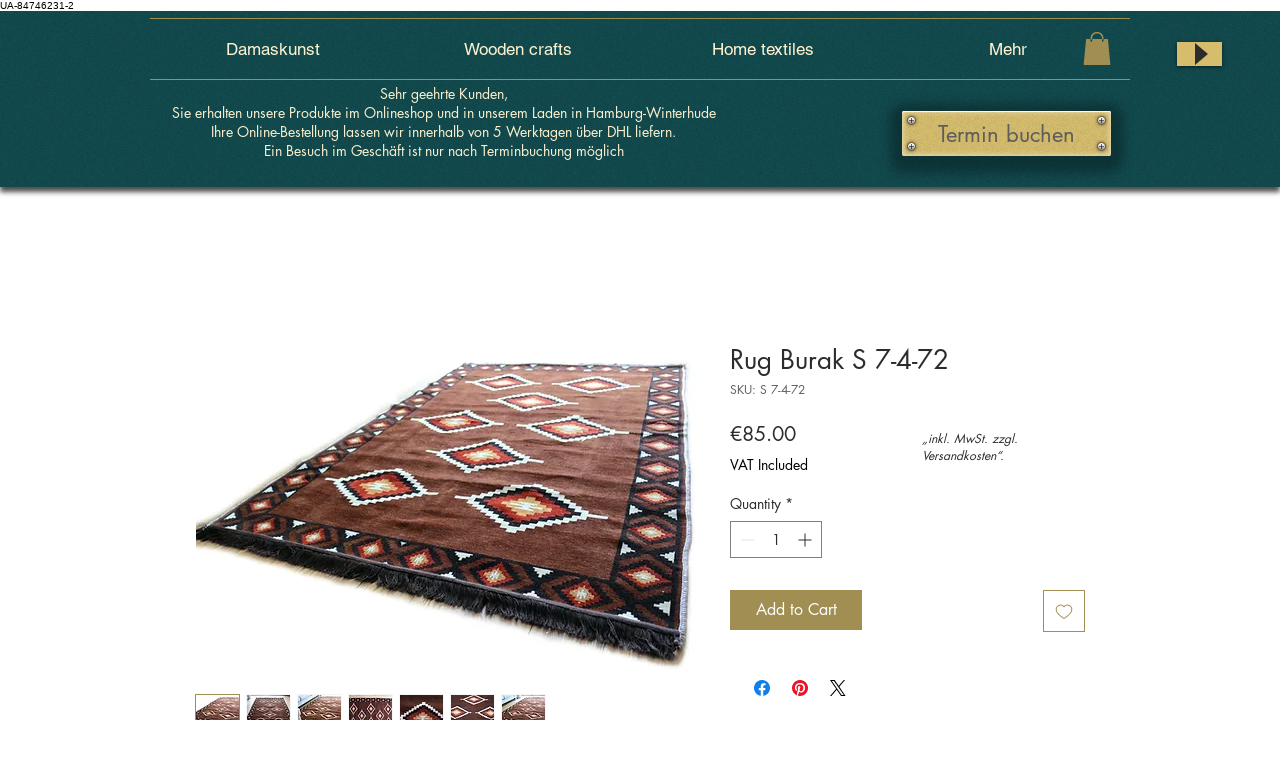

--- FILE ---
content_type: text/html; charset=utf-8
request_url: https://www.google.com/recaptcha/api2/aframe
body_size: 266
content:
<!DOCTYPE HTML><html><head><meta http-equiv="content-type" content="text/html; charset=UTF-8"></head><body><script nonce="tkZm-xmvB04qcfInTmEiMA">/** Anti-fraud and anti-abuse applications only. See google.com/recaptcha */ try{var clients={'sodar':'https://pagead2.googlesyndication.com/pagead/sodar?'};window.addEventListener("message",function(a){try{if(a.source===window.parent){var b=JSON.parse(a.data);var c=clients[b['id']];if(c){var d=document.createElement('img');d.src=c+b['params']+'&rc='+(localStorage.getItem("rc::a")?sessionStorage.getItem("rc::b"):"");window.document.body.appendChild(d);sessionStorage.setItem("rc::e",parseInt(sessionStorage.getItem("rc::e")||0)+1);localStorage.setItem("rc::h",'1763848283724');}}}catch(b){}});window.parent.postMessage("_grecaptcha_ready", "*");}catch(b){}</script></body></html>